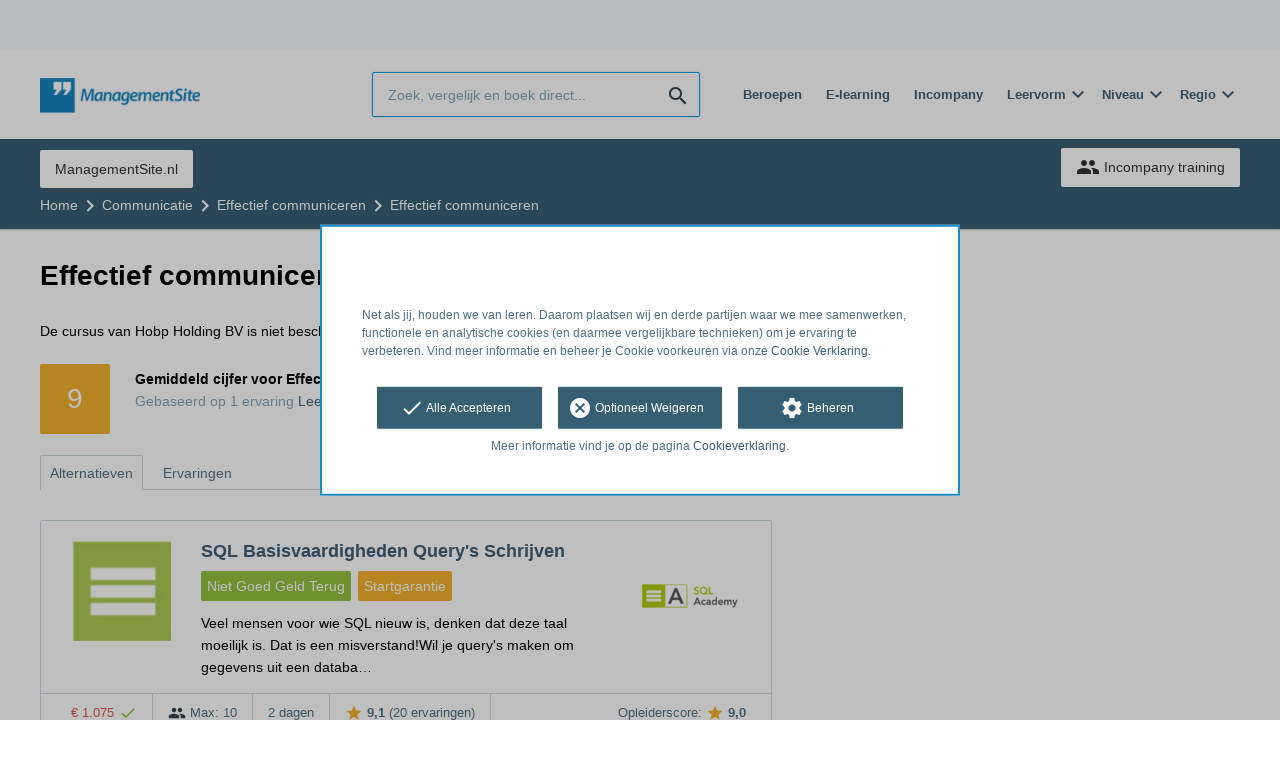

--- FILE ---
content_type: text/html; charset=utf-8
request_url: https://opleiding.managementsite.nl/hobp/effectief-communiceren
body_size: 10049
content:
<!DOCTYPE html><html class="springest go-managementsite" lang="nl"><head><title>Cursus: Effectief communiceren - Springest</title><meta charset="utf-8" /><meta content="width=device-width, initial-scale=1" name="viewport" /><meta content="index, follow" name="robots" /><meta content="Je bekijkt nu het cursuspakket &#39;Effectief communiceren&#39; van Hobp. Met dit cursuspakket krijg jij 1 jaar lang toegang tot meer dan 20 interessante cursussen die gaan over Effecti..." name="description" /><meta content="training, onderwijs, cursus, Hobp Holding BV" name="keywords" /><link href="//static-0.springest.com" rel="dns-prefetch" /><link href="//static-1.springest.com" rel="dns-prefetch" /><link href="//static-2.springest.com" rel="dns-prefetch" /><link href="//static-3.springest.com" rel="dns-prefetch" /><link href="//static-4.springest.com" rel="dns-prefetch" /><link href="//ajax.googleapis.com" rel="dns-prefetch" /><link href="//media.licdn.com" rel="dns-prefetch" /><link href="//cdn.mxpnl.com" rel="dns-prefetch" /><link href="//api.mixpanel.com" rel="dns-prefetch" /><meta name="csrf-param" content="authenticity_token" />
<meta name="csrf-token" content="9_keMip8kaQG1BUOMPdJfQqixLFMgE_gT-7HaA3Gx41I7gt5WHvOZBVusVeUO-4PNKgxRsRfpQ2wmDix7XHFpg" /><link href="/favicon.ico" rel="shortcut icon" type="image/x-icon" /><link href="/opensearch.xml" rel="search" title="Springest" type="application/opensearchdescription+xml" /><link rel="stylesheet" media="screen,projection" href="https://static-0.springest.com/assets/redesign/utilities/fonts-4da3ff91039499936c952f6a1a60292901452fca34f50354972ce8213332b46f.css.gz" /><link rel="stylesheet" media="screen,projection" href="https://static-2.springest.com/assets/application-be0284b1fd518d949be99f20b6d40f1e9bed72e326b0234aef8d57daf68195da.css.gz" /><link rel="stylesheet" media="screen,projection" href="https://static-2.springest.com/assets/redesign/themes/managementsite-b737b780623cacee3efc805bba68d0f1e35818969b6ce59abed9218c3209108e.css.gz" /><!--[if lte IE 9]><link rel="stylesheet" media="screen,projection" href="https://static-2.springest.com/assets/redesign/base/ie9-icons-23fa390d12cac1c14a6de4801ada125ac179af3896d9c3ee02d95b20b69e4283.css.gz" /><![endif]--><script>var Springest = Springest || {};
Springest.abp = {"distinct_id":null,"time":"2026-01-15T18:45:42.327Z","institute_id":29516,"institute_name":"Hobp Holding BV","training_id":817931,"training_name":"Effectief communiceren","soft_404":true,"product_not_available_related_results_count":10,"subject_id":5944,"subject_name":"Effectief communiceren","category_name":"Communicatie","ab_050_mobile_subject_cta":"button_variation"};
// Set Mixpanel property referrer_template to the initial opening page
// to know from which template AJAX requests originate.
Springest.abp.referrer_template = "trainings#show"</script><script>
//<![CDATA[

        window.mixpanel = {
          track: function() {},
          track_links: function() {}
        }
      
//]]>
</script></head><body><div class="modal cookie-settings-modal is-hidden"><div class="modal__mask active"></div><div class="modal__card"><div class="modal__header"><a class="modal__close" href="#">X</a></div><div class="modal__card-content"><div class="as-h4">Beheren</div><p>In dit venster kun je Cookies in- en uitschakelen. Alleen de Functionele Cookies kunnen niet worden uitgeschakeld. Jouw Cookie voorkeuren worden 9 maanden bewaard, waarna ze weer op standaard worden gezet. Voorkeuren kunnen gewijzigd worden via de Cookie statement pagina in de linkerbenedenhoek van de website.</p><div class="container container--page"><div class="content--large"><strong>Functionele Cookies</strong><br /><div class="cookie-explanation"><div class="shortened">Deze Cookies zijn noodzakelijk voor het correct functioneren van onze website. Persoonlijke gegevens worden niet opgeslagen.</div><a class="read-more" href="#">Lees meer</a></div></div><div class="content"><label class="switch-toggle"><input type="checkbox" name="functional" id="functional" value="1" disabled="disabled" class="disabled" checked="checked" /><span class="slider round"></span></label></div></div><div class="container container--page"><div class="content--large"><strong>Analytische Cookies</strong><br /><div class="cookie-explanation"><div class="shortened">Deze cookies worden gebruikt om uw gedrag op onze website te volgen. We gebruiken ze om de beste gebruikerservaring te bieden. Bijvoorbeeld: we raden nieuwe trainingen aan op basis van uw recente kijkgedrag.</div><a class="read-more" href="#">Lees meer</a></div></div><div class="content"><label class="switch-toggle"><input type="checkbox" name="analytics" id="analytics" value="1" /><span class="slider round"></span></label></div></div><div class="container container--page"><div class="content--large"><strong>Google Analytics Cookies</strong><br /><div class="cookie-explanation"><div class="shortened">Deze Cookies volgen het gedrag op Springest Deze Cookies slaan (mogelijk) uw IP-adres op.</div><a class="read-more" href="#">Lees meer</a></div></div><div class="content"><label class="switch-toggle"><input type="checkbox" name="google" id="google" value="1" /><span class="slider round"></span></label></div></div><div class="container container--page"><div class="content--large"><strong>Marketing Cookies</strong><br /><div class="cookie-explanation"><div class="shortened">Deze Cookies volgen het gedrag op Springest en mogelijk andere websites zodat wij (en derde partijen) advertenties kunnen afstemmen op jouw interesses. Deze cookies slaan (mogelijk) uw IP-adres op.</div><a class="read-more" href="#">Lees meer</a></div></div><div class="content"><label class="switch-toggle"><input type="checkbox" name="marketing" id="marketing" value="1" /><span class="slider round"></span></label></div></div><div class="container container--page"><div class="content--large"></div><div class="content"><a class="button--default button--medium save-cookie-settings button--cta"><i class="ma-save material-icons ">save</i> <span>Voorkeuren opslaan</span></a></div></div></div></div></div><div class="cookie-notice__hidden modal__mask"></div><div class="cookie-notice cookie-notice-extended is-hidden" data-version="2"><div class="container container--page"><div class="container"><p class="upper_text"><p><br><br>Net als jij, houden we van leren. Daarom plaatsen wij en derde partijen waar we mee samenwerken, functionele en analytische cookies (en daarmee vergelijkbare technieken) om je ervaring te verbeteren. Vind meer informatie en beheer je Cookie voorkeuren via onze <a href="/go-cookie-verklaring" target="_blank">Cookie Verklaring</a>.</p></p><div class="cookie-notice-extended__actions"><div class="action-box"><a class="button--default button--medium cookie-action accept-all button--cta"><i class="ma-check material-icons ">check</i> <span>Alle Accepteren</span></a></div><div class="action-box"><a class="button--default button--medium cookie-action reject-optional button--cta"><i class="ma-cancel material-icons ">cancel</i> <span>Optioneel Weigeren</span></a></div><div class="action-box"><a class="button--default button--medium manage-cookies button--cta"><i class="ma-settings material-icons ">settings</i> <span>Beheren</span></a></div></div><p class="lower_text">Meer informatie vind je op de pagina <a href="/cookie-verklaring" target="_blank">Cookieverklaring</a>.</p></div></div></div><header id="header"><div class="container container--logo"><div class="brand-logo"><a class="brand-logo__image--custom" title="Managementsite" href="/"><img alt="Managementsite" src="https://static-1.springest.com/uploads/domain/logo/56/header_managementsite-16a7683ce0f3b40c3cde5b89e5f71c30.png" /></a></div><nav id="nav--portal"><div class="nav-mobile"><a id="mobile-toggle" class="nav-mobile__item" href="#mobile-nav"></a></div><div class="nav-wrapper"><ul class="nav-portal" data-nav-title="" role="navigation"></ul></div></nav></div><div class="container container--search-bar"><form class="search" action="/zoeken" accept-charset="UTF-8" method="get"><input id="searchbar_filter" name="filter" type="hidden" value="" /><div class="search__field"><input type="search" name="term" id="term" class="search__input" placeholder="Zoek, vergelijk en boek direct..." /><input type="submit" name="commit" value="search" class="search__icon-button material-icons" /></div></form><nav id="nav--meta"><ul class="meta-nav nav-meta is-clean-list" data-nav-title="Volg je ambities, blijf leren"><li title="Beroepen" class="nav-meta__item list-item"><a title="Beroepen" class="nav-meta__link nav-link" href="/beroepen"><span>Beroepen</span></a></li><li title="Vergelijk alle E-learning trainingen, cursussen &amp; opleidingen - Springest" class="nav-meta__item list-item"><a title="Vergelijk alle E-learning trainingen, cursussen &amp; opleidingen - Springest" class="nav-meta__link nav-link" href="/e-learning"><span>E-learning</span></a></li><li title="Incompany training" class="nav-meta__item list-item"><a title="Incompany training" class="nav-meta__link nav-link" href="/in-company"><span>Incompany</span></a></li><li class="has-dropdown nav-meta__item list-item"><span class="nav-meta__link nav-link"><span>Leervorm</span></span><div class="nav-meta__dropdown landingpage-dropdown"><ul><li><a title="Bekijk alle producten in Online leren (overzicht)" class="nav-meta__link nav-link" href="/online">Online leren (overzicht)</a></li><li><a title="Bekijk alle producten in Keuzehulp overzicht" class="nav-meta__link nav-link" href="/keuzehulp">Keuzehulp overzicht</a></li><li><a title="Bekijk alle producten in Thuisstudie" class="nav-meta__link nav-link" href="/thuisstudie">Thuisstudie</a></li><li><a title="Bekijk alle producten in Gratis" class="nav-meta__link nav-link" href="/gratis">Gratis</a></li><li><a title="Bekijk alle producten in Trainers &amp; Coaches" class="nav-meta__link nav-link" href="/trainers">Trainers &amp; Coaches</a></li><li><a title="Bekijk alle producten in Inschrijven" class="nav-meta__link nav-link" href="/inschrijven">Inschrijven</a></li><li><a title="Bekijk alle producten in Klassikaal online" class="nav-meta__link nav-link" href="/klassikaal-online">Klassikaal online</a></li><li><a title="Bekijk alle producten in Boeken" class="nav-meta__link nav-link" href="/boeken">Boeken</a></li><li><a title="Bekijk alle producten in Video&#39;s" class="nav-meta__link nav-link" href="/learning-bites">Video&#39;s</a></li></ul></div></li><li class="has-dropdown nav-meta__item list-item"><span class="nav-meta__link nav-link"><span>Niveau</span></span><div class="nav-meta__dropdown landingpage-dropdown"><ul><li><a title="Bekijk alle producten in MBO" class="nav-meta__link nav-link" href="/mbo">MBO</a></li><li><a title="Bekijk alle producten in HBO" class="nav-meta__link nav-link" href="/hbo">HBO</a></li><li><a title="Bekijk alle producten in Master &amp; MBA" class="nav-meta__link nav-link" href="/master-mba">Master &amp; MBA</a></li><li><a title="Bekijk alle producten in NLQF Niveaus" class="nav-meta__link nav-link" href="/opleidingsniveau">NLQF Niveaus</a></li></ul></div></li><li class="has-dropdown nav-meta__item list-item"><span class="nav-meta__link nav-link"><span>Regio</span></span><div class="nav-meta__dropdown landingpage-dropdown"><ul><li><a title="Bekijk alle producten in Den Haag" class="nav-meta__link nav-link" href="/den-haag">Den Haag</a></li><li><a title="Bekijk alle producten in Rotterdam" class="nav-meta__link nav-link" href="/rotterdam">Rotterdam</a></li><li><a title="Bekijk alle producten in Utrecht" class="nav-meta__link nav-link" href="/utrecht">Utrecht</a></li><li><a title="Bekijk alle producten in Amsterdam" class="nav-meta__link nav-link" href="/amsterdam">Amsterdam</a></li><li><a title="Bekijk alle producten in Incompany Training" class="nav-meta__link nav-link" href="/incompany-training">Incompany Training</a></li></ul></div></li></ul></nav></div></header><nav id="breadcrumb"><div class="container"><div class="breadcrumb-wrapper section"><ul class="nav-courseboard meta-nav courseboard-link"><li class="nav-courseboard__item"><a target="_blank" title="ManagementSite.nl" class="nav-courseboard__link button--inverted" href="https://www.managementsite.nl">ManagementSite.nl</a></li></ul><script type="application/ld+json">{"@context":"https://schema.org","@graph":{"@type":"BreadcrumbList","@id":"#BreadcrumbList","itemListOrder":"Ascending","itemListElement":[{"@type":"ListItem","position":1,"Item":{"@id":"/","name":"Home"}},{"@type":"ListItem","position":2,"Item":{"@id":"/communicatie","name":"Communicatie"}},{"@type":"ListItem","position":3,"Item":{"@id":"/communicatie/effectief-communiceren","name":"Effectief communiceren"}},{"@type":"ListItem","position":4,"Item":{"@id":"/hobp/effectief-communiceren","name":"Effectief communiceren"}}]}}</script> <ul class="breadcrumb has-4 nav-list is-clean-list"><li class="breadcrumb__item lvl-4 list-item " data-title=""><a title="Home" class="breadcrumb__link nav-link " itemprop="url" href="/"><span itemprop="title">Home</span></a></li><li class="breadcrumb__item lvl-3 list-item " data-title=""><a title="Communicatie" class="breadcrumb__link nav-link " itemprop="url" href="/communicatie"><span itemprop="title">Communicatie</span></a></li><li class="breadcrumb__item lvl-2 list-item " data-title="Categorie:"><a title="Effectief communiceren" class="breadcrumb__link nav-link " itemprop="url" href="/communicatie/effectief-communiceren"><span itemprop="title">Effectief communiceren</span></a></li><li class="breadcrumb__item lvl-1 list-item breadcrumb__item--current current" data-title=""><a title="Effectief communiceren" class="breadcrumb__link nav-link " itemprop="url" href="/hobp/effectief-communiceren"><span itemprop="title">Effectief communiceren</span></a></li></ul></div><div class="breadcrumb-cta"><a class="button--inverted" href="/in-company"><i class="ma-group material-icons ">group</i> Incompany training</a></div></div></nav><main id="page" role="main"><div class="container container--deleted-product"><section class="content content--full" id="training-817931"><h1 class="content__title product__title">Effectief communiceren</h1><section class="panel"><div class="product__tabs deleted-product-tabs"><p class="message">De cursus van Hobp Holding BV is niet beschikbaar meer op Springest. Bekijk hieronder enkele alternatieven:</p><div class="review-score product-average-rating"><div class="review-score__square--large">9</div><div class="review-score__details"><strong>Gemiddeld cijfer voor Effectief communiceren </strong><div class="is-meta-text">Gebaseerd op <span class="count">1</span> ervaring <a view="hobp effectief-communiceren reviews" class=" track" data-tracking-events="[]" href="/hobp/effectief-communiceren#ervaringen">Lees alle ervaringen<i class="ma-chevron_right material-icons icon--small">chevron_right</i></a> </div></div></div><div class="review-items review-items--summary"></div><div class="tabs product-tabs"><div class="tabs__wrapper"><ul class="tabs__list" role="tablist"><li class="tabs__item"><a class="is-active tabs__link" aria-selected="true" data-tab="Alternatives" href="#alternatieven">Alternatieven</a></li><li class="tabs__item"><a class="tabs__link" data-tab="Reviews" href="#ervaringen">Ervaringen</a></li></ul></div></div><!--# Tab: Alternatives--><div class="tabs__content tabs__content--alternatives is-active" id="alternatieven"><div class="result-list hide-startingdate-meta"><div class="result-item product-item" id="training-521673"><div class="checkbox-wrapper"><input type="checkbox" name="training-521673" id="training-521673" value="521673" class="is-hidden compare-list__checkbox compare-checkbox" /><i class="ma-check_box_outline_blank material-icons checkbox-icon" data-checked="check_box" data-unchecked="check_box_outline_blank">check_box_outline_blank</i></div><div class="product-item__thumb"><a class=" track" data-tracking-events="[]" href="/sql-academy/cursus-query-s-maken-met-sql#fotos"><img class="product-image__item" src="https://static-1.springest.com/uploads/product_image/image/133419/thumbnail-Schermafbeelding_2018-12-18_om_12.03.19.png" /></a></div><div class="product-item__content"><h2 class="as-h3 product-item__title"><a title="Klassikaal: SQL Basisvaardigheden Query&#39;s Schrijven" href="/sql-academy/cursus-query-s-maken-met-sql">SQL Basisvaardigheden Query&#39;s Schrijven</a></h2><div class="product-item__details"><div class="product-item__provider"><img class="thumb" width="100" height="50" alt="Logo van SQL Academy" title="Logo van SQL Academy" src="https://static-4.springest.com/uploads/institute/logo/22143/thumb_sql-academy-3ec6d0e4665cb9dc975ece8e648cc716.png" /></div><div class="product-item__meta-info money-back-guarantee">Niet Goed Geld Terug</div><div class="product-item__meta-info guaranteed-start">Startgarantie</div><div class="product-item__meta-info starting-dateplaces-container">|META_INFO|</div><div class="product-item__description"><div class="product-item__thumb--mobile"><a class=" track" data-tracking-events="[]" href="/sql-academy/cursus-query-s-maken-met-sql#fotos"><img class="product-image__item" src="https://static-1.springest.com/uploads/product_image/image/133419/thumbnail-Schermafbeelding_2018-12-18_om_12.03.19.png" /></a></div><p>Veel mensen voor wie SQL nieuw is, denken dat deze taal moeilijk is. Dat is een misverstand!Wil je query&#39;s maken om gegevens uit een databa…</p></div></div></div><div class="product-item__footer"><div class="product-item__usp-data"><span class="price">€ 1.075<span class="tooltip-parent tooltip-icon  align-left"><i class="ma-check material-icons ">check</i><span class="tooltip align-left"><span class="tooltip__content"><ul class="price-tooltip"><li><strong>BTW:</strong> Excl. BTW</li><li><strong>Volledigheid prijs:</strong> Prijs is exclusief btw, verder geen extra kosten. </li></ul></span></span></span></span><span class="max-participants"><span class="tooltip-parent tooltip-icon max_participants align-left"><i class="ma-group material-icons ">group</i><span class="tooltip align-left"><span class="tooltip__content">Maximaal 10 personen kunnen deelnemen aan deze cursus.</span></span></span> Max: 10</span><span class="duration">2 dagen</span><span class="product-rating"><a class="rating-score" title="SQL Basisvaardigheden Query&#39;s Schrijven heeft een gemiddelde beoordeling van 9,1" href="/sql-academy/cursus-query-s-maken-met-sql#ervaringen"><i class="ma-star material-icons review-score__icon">star</i><span class="rating-average"> 9,1</span> <span class="review-count">(20 ervaringen)</span></a></span></div><span class="institute-rating rating-score"><span class="tooltip-parent  provider-rating align-right">Opleiderscore: <i class="ma-star material-icons ">star</i> <strong>9,0 </strong><span class="tooltip align-right"><span class="tooltip__content">SQL Academy heeft een gemiddelde beoordeling van <strong>9,0</strong> (uit <strong>44</strong> ervaringen)</span></span></span><div class="product-item__provider--mobile"><img class="thumb" width="100" height="50" alt="Logo van SQL Academy" title="Logo van SQL Academy" src="https://static-4.springest.com/uploads/institute/logo/22143/thumb_sql-academy-3ec6d0e4665cb9dc975ece8e648cc716.png" /></div></span><div class="product-item__brochure-button"><div class="ab_050--variation_a"><a class="button-link button--cta button--fluid button--normal button--centered" href="/sql-academy/cursus-query-s-maken-met-sql/informatie-aanvragen"><i class="ma-mail_outline material-icons ">mail_outline</i></a></div><div class="ab_050--variation_b"><a class="button-link button--cta button--fluid button--normal button--centered" href="/sql-academy/cursus-query-s-maken-met-sql/informatie-aanvragen"><i class="ma-mail_outline material-icons ">mail_outline</i> Info aanvragen</a></div></div></div></div><div class="result-item product-item" id="training-658957"><div class="checkbox-wrapper"><input type="checkbox" name="training-658957" id="training-658957" value="658957" class="is-hidden compare-list__checkbox compare-checkbox" /><i class="ma-check_box_outline_blank material-icons checkbox-icon" data-checked="check_box" data-unchecked="check_box_outline_blank">check_box_outline_blank</i></div><div class="product-item__content"><h2 class="as-h3 product-item__title"><a title="Klassikaal: Pakkend en to the point schrijven" href="/schouten-nelissen/pakkend-en-to-the-point-leren-schrijven">Pakkend en to the point schrijven</a></h2><div class="product-item__details"><div class="product-item__provider"><img class="thumb" width="100" height="50" alt="Logo van Schouten &amp; Nelissen B.V." title="Logo van Schouten &amp; Nelissen B.V." src="https://static-1.springest.com/uploads/institute/logo/6/thumb_schouten-nelissen-29647bfa9e541557b5dae1f7ed0dfacb.png" /></div><div class="product-item__meta-info guaranteed-start">Startgarantie</div><div class="product-item__meta-info starting-dateplaces-container">|META_INFO|</div><div class="product-item__description"><p>Resultaat Je weet hoe je het schrijven van mails, memo’s en verslagen slim aanpakt Je schrijft vlotter; zowel in minder tijd als in een aan…</p></div></div></div><div class="product-item__footer"><div class="product-item__usp-data"><span class="price">€ 1.689,95<span class="tooltip-parent tooltip-icon  align-left"><i class="ma-check material-icons ">check</i><span class="tooltip align-left"><span class="tooltip__content"><ul class="price-tooltip"><li><strong>BTW:</strong> Excl. BTW</li><li><strong>Volledigheid prijs:</strong> Prijs is exclusief btw, verder geen extra kosten. </li></ul></span></span></span></span><span class="max-participants"><span class="tooltip-parent tooltip-icon max_participants align-left"><i class="ma-group material-icons ">group</i><span class="tooltip align-left"><span class="tooltip__content">Maximaal 12 personen kunnen deelnemen aan deze training.</span></span></span> Max: 12</span><span class="duration">2 dagen</span><span class="product-rating"><a class="rating-score" title="Pakkend en to the point schrijven heeft een gemiddelde beoordeling van 9,2" href="/schouten-nelissen/pakkend-en-to-the-point-leren-schrijven#ervaringen"><i class="ma-star material-icons review-score__icon">star</i><span class="rating-average"> 9,2</span> <span class="review-count">(5 ervaringen)</span></a></span></div><span class="institute-rating rating-score"><span class="tooltip-parent  provider-rating align-right">Opleiderscore: <i class="ma-star material-icons ">star</i> <strong>8,5 </strong><span class="tooltip align-right"><span class="tooltip__content">Schouten &amp; Nelissen B.V. heeft een gemiddelde beoordeling van <strong>8,5</strong> (uit <strong>1.096</strong> ervaringen)</span></span></span><div class="product-item__provider--mobile"><img class="thumb" width="100" height="50" alt="Logo van Schouten &amp; Nelissen B.V." title="Logo van Schouten &amp; Nelissen B.V." src="https://static-1.springest.com/uploads/institute/logo/6/thumb_schouten-nelissen-29647bfa9e541557b5dae1f7ed0dfacb.png" /></div></span><div class="product-item__brochure-button"><div class="ab_050--variation_a"><a class="button-link button--cta button--fluid button--normal button--centered" href="/schouten-nelissen/pakkend-en-to-the-point-leren-schrijven/informatie-aanvragen"><i class="ma-mail_outline material-icons ">mail_outline</i></a></div><div class="ab_050--variation_b"><a class="button-link button--cta button--fluid button--normal button--centered" href="/schouten-nelissen/pakkend-en-to-the-point-leren-schrijven/informatie-aanvragen"><i class="ma-mail_outline material-icons ">mail_outline</i> Info aanvragen</a></div></div></div></div><div class="result-item product-item" id="training-449351"><div class="checkbox-wrapper"><input type="checkbox" name="training-449351" id="training-449351" value="449351" class="is-hidden compare-list__checkbox compare-checkbox" /><i class="ma-check_box_outline_blank material-icons checkbox-icon" data-checked="check_box" data-unchecked="check_box_outline_blank">check_box_outline_blank</i></div><div class="product-item__content"><h2 class="as-h3 product-item__title"><a title="Klassikaal: Training Effectief communiceren" href="/pure-talent/effectief-communiceren-2">Training Effectief communiceren</a></h2><div class="product-item__details"><div class="product-item__provider"><img class="thumb" width="100" height="50" alt="Logo van Pure Talent" title="Logo van Pure Talent" src="https://static-3.springest.com/uploads/institute/logo/14883/thumb_pure-talent-a9b7f7294934ee117163e582cd8743d9.png" /></div><div class="product-item__meta-info starting-dateplaces-container">|META_INFO|</div><div class="product-item__description"><p>Mensen kunnen veel praten en toch weinig zeggen of elkaar verkeerd begrijpen. Een goed gesprek voer je niet alleen. Benieuwd hoe je door he…</p></div></div></div><div class="product-item__footer"><div class="product-item__usp-data"><span class="price">€ 1.572,55<span class="tooltip-parent tooltip-icon  align-left"><i class="ma-check material-icons ">check</i><span class="tooltip align-left"><span class="tooltip__content"><ul class="price-tooltip"><li><strong>BTW:</strong> Vrij van BTW</li><li><strong>Volledigheid prijs:</strong> Prijs is exclusief btw, verder geen extra kosten. </li><li><strong>Extra informatie:</strong> <em>excl. BTW 
excl. Dagarrangementskosten: € 40,00 per dag (excl. BTW)
excl. evt. Materiaalkosten gedragsanalyse: eenmalig gedragsanalyse rapport á € 170,00</em></li></ul></span></span></span></span><span class="max-participants"><span class="tooltip-parent tooltip-icon max_participants align-left"><i class="ma-group material-icons ">group</i><span class="tooltip align-left"><span class="tooltip__content">Maximaal 8 personen kunnen deelnemen aan deze training.</span></span></span> Max: 8</span><span class="product-rating"><a class="rating-score" title="Training Effectief communiceren heeft een gemiddelde beoordeling van 9,9" href="/pure-talent/effectief-communiceren-2#ervaringen"><i class="ma-star material-icons review-score__icon">star</i><span class="rating-average"> 9,9</span> <span class="review-count">(61 ervaringen)</span></a></span></div><span class="institute-rating rating-score"><span class="tooltip-parent  provider-rating align-right">Opleiderscore: <i class="ma-star material-icons ">star</i> <strong>9,8 </strong><span class="tooltip align-right"><span class="tooltip__content">Pure Talent heeft een gemiddelde beoordeling van <strong>9,8</strong> (uit <strong>389</strong> ervaringen)</span></span></span><div class="product-item__provider--mobile"><img class="thumb" width="100" height="50" alt="Logo van Pure Talent" title="Logo van Pure Talent" src="https://static-3.springest.com/uploads/institute/logo/14883/thumb_pure-talent-a9b7f7294934ee117163e582cd8743d9.png" /></div></span><div class="product-item__brochure-button"><div class="ab_050--variation_a"><a class="button-link button--cta button--fluid button--normal button--centered" href="/pure-talent/effectief-communiceren-2/informatie-aanvragen"><i class="ma-mail_outline material-icons ">mail_outline</i></a></div><div class="ab_050--variation_b"><a class="button-link button--cta button--fluid button--normal button--centered" href="/pure-talent/effectief-communiceren-2/informatie-aanvragen"><i class="ma-mail_outline material-icons ">mail_outline</i> Info aanvragen</a></div></div></div></div><div class="result-item product-item" id="training-817745"><div class="checkbox-wrapper"><input type="checkbox" name="training-817745" id="training-817745" value="817745" class="is-hidden compare-list__checkbox compare-checkbox" /><i class="ma-check_box_outline_blank material-icons checkbox-icon" data-checked="check_box" data-unchecked="check_box_outline_blank">check_box_outline_blank</i></div><div class="product-item__thumb"><a class=" track" data-tracking-events="[]" href="/hobp/beter-communiceren#fotos"><img class="product-image__item" src="https://static-4.springest.com/uploads/product_image/image/2171306/thumbnail-935c83cf-0789-4a98-afa1-9c4fdb61a62e.jpg" /></a></div><div class="product-item__content"><h2 class="as-h3 product-item__title"><a title="E-learning: Effectief communiceren op de werkvloer + 1 jaar onbeperkt leren cadeau" href="/hobp/beter-communiceren">Effectief communiceren op de werkvloer + 1 jaar onbeperkt leren cadeau</a></h2><div class="product-item__details"><div class="product-item__provider"><img class="thumb" width="100" height="50" alt="Logo van Hobp Holding BV" title="Logo van Hobp Holding BV" src="https://static-4.springest.com/uploads/institute/logo/29516/thumb_hobp-4aee2dcfe16b6450ce794b58323c39ac.png" /></div><div class="product-item__meta-info starting-dateplaces-container">|META_INFO|</div><div class="product-item__description"><div class="product-item__thumb--mobile"><a class=" track" data-tracking-events="[]" href="/hobp/beter-communiceren#fotos"><img class="product-image__item" src="https://static-4.springest.com/uploads/product_image/image/2171306/thumbnail-935c83cf-0789-4a98-afa1-9c4fdb61a62e.jpg" /></a></div><p>De online cursus Effectief communiceren op de werkvloer geeft je meer inzicht in het communicatieproces, onder andere op de werkvloer. Daar…</p></div></div></div><div class="product-item__footer"><div class="product-item__usp-data"><span class="method">E-Learning</span><span class="price">€ 225<span class="tooltip-parent tooltip-icon  align-left"><i class="ma-check material-icons ">check</i><span class="tooltip align-left"><span class="tooltip__content"><ul class="price-tooltip"><li><strong>BTW:</strong> Excl. BTW</li><li><strong>Volledigheid prijs:</strong> Prijs is exclusief btw, verder geen extra kosten. </li><li><strong>Extra informatie:</strong> <em>Met jouw inschrijving krijg je direct 6 maanden toegang tot Hobp. Het platform van Hobp is dan op elk moment beschikbaar voor jou. Dit betekent dat je kunt inloggen, leren, lezen en luisteren wanneer het jou uitkomt! Je inschrijving wordt niet automatisch verlengd. </em></li></ul></span></span></span></span></div><span class="institute-rating rating-score"><span class="tooltip-parent  provider-rating align-right">Opleiderscore: <i class="ma-star material-icons ">star</i> <strong>9,6 </strong><span class="tooltip align-right"><span class="tooltip__content">Hobp Holding BV heeft een gemiddelde beoordeling van <strong>9,6</strong> (uit <strong>100</strong> ervaringen)</span></span></span><div class="product-item__provider--mobile"><img class="thumb" width="100" height="50" alt="Logo van Hobp Holding BV" title="Logo van Hobp Holding BV" src="https://static-4.springest.com/uploads/institute/logo/29516/thumb_hobp-4aee2dcfe16b6450ce794b58323c39ac.png" /></div></span><div class="product-item__brochure-button"><div class="ab_050--variation_a"><a class="button-link button--cta button--fluid button--normal button--centered" href="/hobp/beter-communiceren/informatie-aanvragen"><i class="ma-mail_outline material-icons ">mail_outline</i></a></div><div class="ab_050--variation_b"><a class="button-link button--cta button--fluid button--normal button--centered" href="/hobp/beter-communiceren/informatie-aanvragen"><i class="ma-mail_outline material-icons ">mail_outline</i> Info aanvragen</a></div></div></div></div><div class="result-item product-item" id="training-1141589"><div class="checkbox-wrapper"><input type="checkbox" name="training-1141589" id="training-1141589" value="1141589" class="is-hidden compare-list__checkbox compare-checkbox" /><i class="ma-check_box_outline_blank material-icons checkbox-icon" data-checked="check_box" data-unchecked="check_box_outline_blank">check_box_outline_blank</i></div><div class="product-item__thumb"><a class=" track" data-tracking-events="[]" href="/imk/cursus-effectief-communiceren-op-de-werkvloer-2#fotos"><img class="product-image__item" src="https://static-2.springest.com/uploads/product_image/image/2397754/thumbnail-Effectief-communiceren-op-de-werkvloer-IMK-Opleiding.jpg" /></a></div><div class="product-item__content"><h2 class="as-h3 product-item__title"><a title="Klassikaal: Cursus Effectief communiceren op de werkvloer" href="/imk/cursus-effectief-communiceren-op-de-werkvloer-2">Cursus Effectief communiceren op de werkvloer</a></h2><div class="product-item__details"><div class="product-item__provider"><img class="thumb" width="100" height="50" alt="Logo van IMK Opleidingen BV" title="Logo van IMK Opleidingen BV" src="https://static-1.springest.com/uploads/institute/logo/427/thumb_imk-7357394d79b7971865b205b286ec318a.png" /></div><div class="product-item__meta-info starting-dateplaces-container">|META_INFO|</div><div class="product-item__description"><div class="product-item__thumb--mobile"><a class=" track" data-tracking-events="[]" href="/imk/cursus-effectief-communiceren-op-de-werkvloer-2#fotos"><img class="product-image__item" src="https://static-2.springest.com/uploads/product_image/image/2397754/thumbnail-Effectief-communiceren-op-de-werkvloer-IMK-Opleiding.jpg" /></a></div><p>Uitstekende vakkennis, maar je communciatie kan beter? Leer plezieriger en effectiever samenwerken. Effectieve communicatie binnen een orga…</p></div></div></div><div class="product-item__footer"><div class="product-item__usp-data"><span class="price">€ 1.215<span class="tooltip-parent tooltip-icon  align-left"><i class="ma-check material-icons ">check</i><span class="tooltip align-left"><span class="tooltip__content"><ul class="price-tooltip"><li><strong>BTW:</strong> Excl. BTW</li><li><strong>Volledigheid prijs:</strong> Prijs is exclusief btw, verder geen extra kosten. </li><li><strong>Extra informatie:</strong> <em>Inclusief lesmateriaal en accommodatiekosten, exclusief btw</em></li></ul></span></span></span></span><span class="max-participants"><span class="tooltip-parent tooltip-icon max_participants align-left"><i class="ma-group material-icons ">group</i><span class="tooltip align-left"><span class="tooltip__content">Maximaal 15 personen kunnen deelnemen aan deze training.</span></span></span> Max: 15</span><span class="duration">24 uren</span></div><span class="institute-rating rating-score"><span class="tooltip-parent  provider-rating align-right">Opleiderscore: <i class="ma-star material-icons ">star</i> <strong>8,2 </strong><span class="tooltip align-right"><span class="tooltip__content">IMK Opleidingen BV heeft een gemiddelde beoordeling van <strong>8,2</strong> (uit <strong>3.032</strong> ervaringen)</span></span></span><div class="product-item__provider--mobile"><img class="thumb" width="100" height="50" alt="Logo van IMK Opleidingen BV" title="Logo van IMK Opleidingen BV" src="https://static-1.springest.com/uploads/institute/logo/427/thumb_imk-7357394d79b7971865b205b286ec318a.png" /></div></span><div class="product-item__brochure-button"><div class="ab_050--variation_a"><a class="button-link button--cta button--fluid button--normal button--centered" href="/imk/cursus-effectief-communiceren-op-de-werkvloer-2/informatie-aanvragen"><i class="ma-mail_outline material-icons ">mail_outline</i></a></div><div class="ab_050--variation_b"><a class="button-link button--cta button--fluid button--normal button--centered" href="/imk/cursus-effectief-communiceren-op-de-werkvloer-2/informatie-aanvragen"><i class="ma-mail_outline material-icons ">mail_outline</i> Info aanvragen</a></div></div></div></div><div class="result-item product-item" id="training-818040"><div class="checkbox-wrapper"><input type="checkbox" name="training-818040" id="training-818040" value="818040" class="is-hidden compare-list__checkbox compare-checkbox" /><i class="ma-check_box_outline_blank material-icons checkbox-icon" data-checked="check_box" data-unchecked="check_box_outline_blank">check_box_outline_blank</i></div><div class="product-item__thumb"><a class=" track" data-tracking-events="[]" href="/hobp/assertiviteit-2#fotos"><img class="product-image__item" src="https://static-4.springest.com/uploads/product_image/image/2171310/thumbnail-be6d0e39-c14d-46c2-96f2-06e447a64bd5.jpg" /></a></div><div class="product-item__content"><h2 class="as-h3 product-item__title"><a title="E-learning: Voor jezelf opkomen en assertief communiceren + 1 jaar onbeperkt leren cadeau" href="/hobp/assertiviteit-2">Voor jezelf opkomen en assertief communiceren + 1 jaar onbeperkt leren cadeau</a></h2><div class="product-item__details"><div class="product-item__provider"><img class="thumb" width="100" height="50" alt="Logo van Hobp Holding BV" title="Logo van Hobp Holding BV" src="https://static-4.springest.com/uploads/institute/logo/29516/thumb_hobp-4aee2dcfe16b6450ce794b58323c39ac.png" /></div><div class="product-item__meta-info starting-dateplaces-container">|META_INFO|</div><div class="product-item__description"><div class="product-item__thumb--mobile"><a class=" track" data-tracking-events="[]" href="/hobp/assertiviteit-2#fotos"><img class="product-image__item" src="https://static-4.springest.com/uploads/product_image/image/2171310/thumbnail-be6d0e39-c14d-46c2-96f2-06e447a64bd5.jpg" /></a></div><p>Vind je het moeilijk voor jezelf op te komen? Is het lastig voor je om de confrontatie aan te gaan of uit de weg te gaan? Gaan anderen stee…</p></div></div></div><div class="product-item__footer"><div class="product-item__usp-data"><span class="method">E-Learning</span><span class="price">€ 225<span class="tooltip-parent tooltip-icon  align-left"><i class="ma-check material-icons ">check</i><span class="tooltip align-left"><span class="tooltip__content"><ul class="price-tooltip"><li><strong>BTW:</strong> Excl. BTW</li><li><strong>Volledigheid prijs:</strong> Prijs is exclusief btw, verder geen extra kosten. </li><li><strong>Extra informatie:</strong> <em>Met jouw inschrijving krijg je direct 6 maanden toegang tot Hobp. Het platform van Hobp is dan op elk moment beschikbaar voor jou. Dit betekent dat je kunt inloggen, leren, lezen en luisteren wanneer het jou uitkomt! Je inschrijving wordt niet automatisch verlengd. </em></li></ul></span></span></span></span></div><span class="institute-rating rating-score"><span class="tooltip-parent  provider-rating align-right">Opleiderscore: <i class="ma-star material-icons ">star</i> <strong>9,6 </strong><span class="tooltip align-right"><span class="tooltip__content">Hobp Holding BV heeft een gemiddelde beoordeling van <strong>9,6</strong> (uit <strong>100</strong> ervaringen)</span></span></span><div class="product-item__provider--mobile"><img class="thumb" width="100" height="50" alt="Logo van Hobp Holding BV" title="Logo van Hobp Holding BV" src="https://static-4.springest.com/uploads/institute/logo/29516/thumb_hobp-4aee2dcfe16b6450ce794b58323c39ac.png" /></div></span><div class="product-item__brochure-button"><div class="ab_050--variation_a"><a class="button-link button--cta button--fluid button--normal button--centered" href="/hobp/assertiviteit-2/informatie-aanvragen"><i class="ma-mail_outline material-icons ">mail_outline</i></a></div><div class="ab_050--variation_b"><a class="button-link button--cta button--fluid button--normal button--centered" href="/hobp/assertiviteit-2/informatie-aanvragen"><i class="ma-mail_outline material-icons ">mail_outline</i> Info aanvragen</a></div></div></div></div><div class="result-item product-item" id="training-907941"><div class="checkbox-wrapper"><input type="checkbox" name="training-907941" id="training-907941" value="907941" class="is-hidden compare-list__checkbox compare-checkbox" /><i class="ma-check_box_outline_blank material-icons checkbox-icon" data-checked="check_box" data-unchecked="check_box_outline_blank">check_box_outline_blank</i></div><div class="product-item__thumb"><a class=" track" data-tracking-events="[]" href="/hobp/differentieren-in-het-vo#fotos"><img class="product-image__item" src="https://static-3.springest.com/uploads/product_image/image/2165110/thumbnail-a1982daa-c975-45f8-9b55-ac8a958c0eb5.jpg" /></a></div><div class="product-item__content"><h2 class="as-h3 product-item__title"><a title="E-learning: Differentiëren in het VO + 1 jaar onbeperkt leren cadeau" href="/hobp/differentieren-in-het-vo">Differentiëren in het VO + 1 jaar onbeperkt leren cadeau</a></h2><div class="product-item__details"><div class="product-item__provider"><img class="thumb" width="100" height="50" alt="Logo van Hobp Holding BV" title="Logo van Hobp Holding BV" src="https://static-4.springest.com/uploads/institute/logo/29516/thumb_hobp-4aee2dcfe16b6450ce794b58323c39ac.png" /></div><div class="product-item__meta-info starting-dateplaces-container">|META_INFO|</div><div class="product-item__description"><div class="product-item__thumb--mobile"><a class=" track" data-tracking-events="[]" href="/hobp/differentieren-in-het-vo#fotos"><img class="product-image__item" src="https://static-3.springest.com/uploads/product_image/image/2165110/thumbnail-a1982daa-c975-45f8-9b55-ac8a958c0eb5.jpg" /></a></div><p>Differentiëren in het VO | Een boeiende en praktische onlinecursus inclusief onbeperkt toegang tot aanvullend lesmateriaal uit onze leerbib…</p></div></div></div><div class="product-item__footer"><div class="product-item__usp-data"><span class="method">E-Learning</span><span class="price">€ 225<span class="tooltip-parent tooltip-icon  align-left"><i class="ma-check material-icons ">check</i><span class="tooltip align-left"><span class="tooltip__content"><ul class="price-tooltip"><li><strong>BTW:</strong> Excl. BTW</li><li><strong>Volledigheid prijs:</strong> Prijs is exclusief btw, verder geen extra kosten. </li><li><strong>Extra informatie:</strong> <em>Met jouw inschrijving krijg je direct 6 maanden toegang tot Hobp. Het platform van Hobp is dan op elk moment beschikbaar voor jou. Dit betekent dat je kunt inloggen, leren, lezen en luisteren wanneer het jou uitkomt! Je inschrijving wordt niet automatisch verlengd. </em></li></ul></span></span></span></span></div><span class="institute-rating rating-score"><span class="tooltip-parent  provider-rating align-right">Opleiderscore: <i class="ma-star material-icons ">star</i> <strong>9,6 </strong><span class="tooltip align-right"><span class="tooltip__content">Hobp Holding BV heeft een gemiddelde beoordeling van <strong>9,6</strong> (uit <strong>100</strong> ervaringen)</span></span></span><div class="product-item__provider--mobile"><img class="thumb" width="100" height="50" alt="Logo van Hobp Holding BV" title="Logo van Hobp Holding BV" src="https://static-4.springest.com/uploads/institute/logo/29516/thumb_hobp-4aee2dcfe16b6450ce794b58323c39ac.png" /></div></span><div class="product-item__brochure-button"><div class="ab_050--variation_a"><a class="button-link button--cta button--fluid button--normal button--centered" href="/hobp/differentieren-in-het-vo/informatie-aanvragen"><i class="ma-mail_outline material-icons ">mail_outline</i></a></div><div class="ab_050--variation_b"><a class="button-link button--cta button--fluid button--normal button--centered" href="/hobp/differentieren-in-het-vo/informatie-aanvragen"><i class="ma-mail_outline material-icons ">mail_outline</i> Info aanvragen</a></div></div></div></div><div class="result-item product-item" id="training-817702"><div class="checkbox-wrapper"><input type="checkbox" name="training-817702" id="training-817702" value="817702" class="is-hidden compare-list__checkbox compare-checkbox" /><i class="ma-check_box_outline_blank material-icons checkbox-icon" data-checked="check_box" data-unchecked="check_box_outline_blank">check_box_outline_blank</i></div><div class="product-item__thumb"><a class=" track" data-tracking-events="[]" href="/hobp/lichaamstaal#fotos"><img class="product-image__item" src="https://static-4.springest.com/uploads/product_image/image/2297048/thumbnail-e1bab953-2553-49e5-b66d-636f3a5b2311.jpg" /></a></div><div class="product-item__content"><h2 class="as-h3 product-item__title"><a title="E-learning: Non-verbale communicatie en lichaamstaal + 1 jaar onbeperkt leren cadeau" href="/hobp/lichaamstaal">Non-verbale communicatie en lichaamstaal + 1 jaar onbeperkt leren cadeau</a></h2><div class="product-item__details"><div class="product-item__provider"><img class="thumb" width="100" height="50" alt="Logo van Hobp Holding BV" title="Logo van Hobp Holding BV" src="https://static-4.springest.com/uploads/institute/logo/29516/thumb_hobp-4aee2dcfe16b6450ce794b58323c39ac.png" /></div><div class="product-item__meta-info starting-dateplaces-container">|META_INFO|</div><div class="product-item__description"><div class="product-item__thumb--mobile"><a class=" track" data-tracking-events="[]" href="/hobp/lichaamstaal#fotos"><img class="product-image__item" src="https://static-4.springest.com/uploads/product_image/image/2297048/thumbnail-e1bab953-2553-49e5-b66d-636f3a5b2311.jpg" /></a></div><p>Non-verbale communicatie, en meer in het bijzonder lichaamstaal, vertelt ontzettend veel over iemand. In de online cursus &#39;Lichaamstaal&#39; le…</p></div></div></div><div class="product-item__footer"><div class="product-item__usp-data"><span class="method">E-Learning</span><span class="price">€ 225<span class="tooltip-parent tooltip-icon  align-left"><i class="ma-check material-icons ">check</i><span class="tooltip align-left"><span class="tooltip__content"><ul class="price-tooltip"><li><strong>BTW:</strong> Excl. BTW</li><li><strong>Volledigheid prijs:</strong> Prijs is exclusief btw, verder geen extra kosten. </li><li><strong>Extra informatie:</strong> <em>Met jouw inschrijving krijg je direct 6 maanden toegang tot Hobp. Het platform van Hobp is dan op elk moment beschikbaar voor jou. Dit betekent dat je kunt inloggen, leren, lezen en luisteren wanneer het jou uitkomt! Je inschrijving wordt niet automatisch verlengd. </em></li></ul></span></span></span></span></div><span class="institute-rating rating-score"><span class="tooltip-parent  provider-rating align-right">Opleiderscore: <i class="ma-star material-icons ">star</i> <strong>9,6 </strong><span class="tooltip align-right"><span class="tooltip__content">Hobp Holding BV heeft een gemiddelde beoordeling van <strong>9,6</strong> (uit <strong>100</strong> ervaringen)</span></span></span><div class="product-item__provider--mobile"><img class="thumb" width="100" height="50" alt="Logo van Hobp Holding BV" title="Logo van Hobp Holding BV" src="https://static-4.springest.com/uploads/institute/logo/29516/thumb_hobp-4aee2dcfe16b6450ce794b58323c39ac.png" /></div></span><div class="product-item__brochure-button"><div class="ab_050--variation_a"><a class="button-link button--cta button--fluid button--normal button--centered" href="/hobp/lichaamstaal/informatie-aanvragen"><i class="ma-mail_outline material-icons ">mail_outline</i></a></div><div class="ab_050--variation_b"><a class="button-link button--cta button--fluid button--normal button--centered" href="/hobp/lichaamstaal/informatie-aanvragen"><i class="ma-mail_outline material-icons ">mail_outline</i> Info aanvragen</a></div></div></div></div><div class="result-item product-item" id="training-817683"><div class="checkbox-wrapper"><input type="checkbox" name="training-817683" id="training-817683" value="817683" class="is-hidden compare-list__checkbox compare-checkbox" /><i class="ma-check_box_outline_blank material-icons checkbox-icon" data-checked="check_box" data-unchecked="check_box_outline_blank">check_box_outline_blank</i></div><div class="product-item__thumb"><a class=" track" data-tracking-events="[]" href="/hobp/online-cursus-commerciele-vaardigheden-agressieve-klanten#fotos"><img class="product-image__item" src="https://static-3.springest.com/uploads/product_image/image/2164595/thumbnail-bf7b1f6e-716b-4265-9181-d1f2ff7281af.jpg" /></a></div><div class="product-item__content"><h2 class="as-h3 product-item__title"><a title="E-learning: Agressieve klanten + 1 jaar onbeperkt leren cadeau" href="/hobp/online-cursus-commerciele-vaardigheden-agressieve-klanten">Agressieve klanten + 1 jaar onbeperkt leren cadeau</a></h2><div class="product-item__details"><div class="product-item__provider"><img class="thumb" width="100" height="50" alt="Logo van Hobp Holding BV" title="Logo van Hobp Holding BV" src="https://static-4.springest.com/uploads/institute/logo/29516/thumb_hobp-4aee2dcfe16b6450ce794b58323c39ac.png" /></div><div class="product-item__meta-info starting-dateplaces-container">|META_INFO|</div><div class="product-item__description"><div class="product-item__thumb--mobile"><a class=" track" data-tracking-events="[]" href="/hobp/online-cursus-commerciele-vaardigheden-agressieve-klanten#fotos"><img class="product-image__item" src="https://static-3.springest.com/uploads/product_image/image/2164595/thumbnail-bf7b1f6e-716b-4265-9181-d1f2ff7281af.jpg" /></a></div><p>Agressieve klanten | Een boeiende en praktische onlinecursus inclusief onbeperkt toegang tot aanvullend lesmateriaal uit onze leerbibliothe…</p></div></div></div><div class="product-item__footer"><div class="product-item__usp-data"><span class="method">E-Learning</span><span class="price">€ 225<span class="tooltip-parent tooltip-icon  align-left"><i class="ma-check material-icons ">check</i><span class="tooltip align-left"><span class="tooltip__content"><ul class="price-tooltip"><li><strong>BTW:</strong> Excl. BTW</li><li><strong>Volledigheid prijs:</strong> Prijs is exclusief btw, verder geen extra kosten. </li><li><strong>Extra informatie:</strong> <em>Met jouw inschrijving krijg je direct 6 maanden toegang tot Hobp. Het platform van Hobp is dan op elk moment beschikbaar voor jou. Dit betekent dat je kunt inloggen, leren, lezen en luisteren wanneer het jou uitkomt! Je inschrijving wordt niet automatisch verlengd. </em></li></ul></span></span></span></span></div><span class="institute-rating rating-score"><span class="tooltip-parent  provider-rating align-right">Opleiderscore: <i class="ma-star material-icons ">star</i> <strong>9,6 </strong><span class="tooltip align-right"><span class="tooltip__content">Hobp Holding BV heeft een gemiddelde beoordeling van <strong>9,6</strong> (uit <strong>100</strong> ervaringen)</span></span></span><div class="product-item__provider--mobile"><img class="thumb" width="100" height="50" alt="Logo van Hobp Holding BV" title="Logo van Hobp Holding BV" src="https://static-4.springest.com/uploads/institute/logo/29516/thumb_hobp-4aee2dcfe16b6450ce794b58323c39ac.png" /></div></span><div class="product-item__brochure-button"><div class="ab_050--variation_a"><a class="button-link button--cta button--fluid button--normal button--centered" href="/hobp/online-cursus-commerciele-vaardigheden-agressieve-klanten/informatie-aanvragen"><i class="ma-mail_outline material-icons ">mail_outline</i></a></div><div class="ab_050--variation_b"><a class="button-link button--cta button--fluid button--normal button--centered" href="/hobp/online-cursus-commerciele-vaardigheden-agressieve-klanten/informatie-aanvragen"><i class="ma-mail_outline material-icons ">mail_outline</i> Info aanvragen</a></div></div></div></div><div class="result-item product-item" id="training-817678"><div class="checkbox-wrapper"><input type="checkbox" name="training-817678" id="training-817678" value="817678" class="is-hidden compare-list__checkbox compare-checkbox" /><i class="ma-check_box_outline_blank material-icons checkbox-icon" data-checked="check_box" data-unchecked="check_box_outline_blank">check_box_outline_blank</i></div><div class="product-item__thumb"><a class=" track" data-tracking-events="[]" href="/hobp/online-marketing#fotos"><img class="product-image__item" src="https://static-3.springest.com/uploads/product_image/image/2284463/thumbnail-47ce7b87-5ba5-4c96-bcd9-9143453aa9da.jpg" /></a></div><div class="product-item__content"><h2 class="as-h3 product-item__title"><a title="E-learning: Online marketing + 1 jaar onbeperkt leren cadeau" href="/hobp/online-marketing">Online marketing + 1 jaar onbeperkt leren cadeau</a></h2><div class="product-item__details"><div class="product-item__provider"><img class="thumb" width="100" height="50" alt="Logo van Hobp Holding BV" title="Logo van Hobp Holding BV" src="https://static-4.springest.com/uploads/institute/logo/29516/thumb_hobp-4aee2dcfe16b6450ce794b58323c39ac.png" /></div><div class="product-item__meta-info starting-dateplaces-container">|META_INFO|</div><div class="product-item__description"><div class="product-item__thumb--mobile"><a class=" track" data-tracking-events="[]" href="/hobp/online-marketing#fotos"><img class="product-image__item" src="https://static-3.springest.com/uploads/product_image/image/2284463/thumbnail-47ce7b87-5ba5-4c96-bcd9-9143453aa9da.jpg" /></a></div><p>Online marketing | Een boeiende en praktische onlinecursus inclusief onbeperkt toegang tot aanvullend lesmateriaal uit onze leerbibliotheek…</p></div></div></div><div class="product-item__footer"><div class="product-item__usp-data"><span class="method">E-Learning</span><span class="price">€ 225<span class="tooltip-parent tooltip-icon  align-left"><i class="ma-check material-icons ">check</i><span class="tooltip align-left"><span class="tooltip__content"><ul class="price-tooltip"><li><strong>BTW:</strong> Excl. BTW</li><li><strong>Volledigheid prijs:</strong> Prijs is exclusief btw, verder geen extra kosten. </li><li><strong>Extra informatie:</strong> <em>Met jouw inschrijving krijg je direct 6 maanden toegang tot Hobp. Het platform van Hobp is dan op elk moment beschikbaar voor jou. Dit betekent dat je kunt inloggen, leren, lezen en luisteren wanneer het jou uitkomt! Je inschrijving wordt niet automatisch verlengd. </em></li></ul></span></span></span></span></div><span class="institute-rating rating-score"><span class="tooltip-parent  provider-rating align-right">Opleiderscore: <i class="ma-star material-icons ">star</i> <strong>9,6 </strong><span class="tooltip align-right"><span class="tooltip__content">Hobp Holding BV heeft een gemiddelde beoordeling van <strong>9,6</strong> (uit <strong>100</strong> ervaringen)</span></span></span><div class="product-item__provider--mobile"><img class="thumb" width="100" height="50" alt="Logo van Hobp Holding BV" title="Logo van Hobp Holding BV" src="https://static-4.springest.com/uploads/institute/logo/29516/thumb_hobp-4aee2dcfe16b6450ce794b58323c39ac.png" /></div></span><div class="product-item__brochure-button"><div class="ab_050--variation_a"><a class="button-link button--cta button--fluid button--normal button--centered" href="/hobp/online-marketing/informatie-aanvragen"><i class="ma-mail_outline material-icons ">mail_outline</i></a></div><div class="ab_050--variation_b"><a class="button-link button--cta button--fluid button--normal button--centered" href="/hobp/online-marketing/informatie-aanvragen"><i class="ma-mail_outline material-icons ">mail_outline</i> Info aanvragen</a></div></div></div></div></div></div><div class="tabs__content tabs__content--reviews" data-training-type="cursus" id="ervaringen"><div class="review-items"><div class="review-item" id="review-190385"><div class="review-item__header"><div class="review-item__member"><div class="avatar avatar--medium"></div><div class="review-item__member-details"><div class="review-item__stars"> <i class="ma-star material-icons ">star</i><i class="ma-star material-icons ">star</i><i class="ma-star material-icons ">star</i><i class="ma-star material-icons ">star</i><i class="ma-star_half material-icons ">star_half</i> </div><strong class="member-name"><span>Bert van den Brink </span></strong></div></div><div class="review-item__grade"><span class="rating-score" title="Beoordeling: 9.0">9</span></div></div><div class="review-item__content"><div class="review-item__training-title"><i class="ma-warning material-icons icon--small">warning</i> Effectief communiceren is niet meer beschikbaar</div><div class="review-item__description"><p>"In de online cursus leerde ik op meerdere manieren effectief te communiceren en op welke manier ik dit het beste kan doen. Daarnaast heb ik nog vele andere gecertificeerde trainingen gevolgd op dit portaal. Zeker een aanrader!" - <abbr class="load-hide is-meta-text review-item__date timeago" datetime="2020-10-12T07:55:00Z" title="maandag, 12 oktober 2020 om 07:55">12-10-2020 07:55</abbr></p> </div><div class="review-item__description--short"><p>"In de online cursus leerde ik op meerdere manieren effectief te communiceren en op welke manier ik dit het beste kan doen. Daarnaast heb ik … <a class="review-item__link" href="#ervaringen">alles lezen</a> - <abbr class="load-hide is-meta-text review-item__date timeago" datetime="2020-10-12T07:55:00Z" title="maandag, 12 oktober 2020 om 07:55">12-10-2020 07:55</abbr> </p></div></div><div class="review-item__footer"><div class="review-item__voting voting"><span class="voting__status"><span class="voting__actions"><a data-href="/reviews/190385/upvote" class="review-upvote voting__link" href="#"><i class="ma-thumb_up material-icons ">thumb_up</i></a> <a data-href="/reviews/190385/downvote" class="review-downvote voting__link" href="#"><i class="ma-thumb_down material-icons ">thumb_down</i></a></span></span></div></div></div></div></div></div><aside class="product__sidebar"></aside></section></section></div></main><div class="footer-row"><div class="container"><ul class="nav-footer"><li class="nav-footer__item"><a class="nav-footer__link" href="/go-algemene-voorwaarden">Algemene Voorwaarden</a></li><li class="nav-footer__item"><a class="nav-footer__link" href="/go-privacy-verklaring">Privacy Verklaring</a></li><li class="nav-footer__item"><a class="nav-footer__link" href="/go-cookie-verklaring">Cookie Verklaring</a></li></ul><div class="footer-sites"><a href="https://www.springest.nl">Mogelijk gemaakt door Springest</a> <br /><span class="copyright">&copy; 2008 &ndash; 2026 Springest B.V.</span></div></div></div><a class="hide" href="/not_for_humans">Not for humans</a><script src="https://static-0.springest.com/assets/jquery.2.2.4.min-2581c9a7a401eca8a429a9b30a42630d6256b58c2f6e2698db2bd3d82a4ea3d9.js"></script><script src="https://static-1.springest.com/locales/nl/1768221829.js"></script><script src="https://static-3.springest.com/assets/trainings-4db8464dbfaa642becb34e870f9c5bf1a4308a45fe99fc95673844c5fe18663d.js.gz"></script><script nonce="">
$(function() {
    $('#header').after('<div class="corporate-cta-wrapper"><div class="corporate-cta"><div class="container"><div class="corporate-cta__content"><div class="corporate-cta__message"><p>Meer inzicht en controle op leren &amp; ontwikkelen? Maak <u><a href="http://zakelijk.springest.nl/">deze leercatalogus op maat</a></u> voor uw organisatie. <strong>Tevreden medewerkers én lagere kosten</strong>!</p></div></div></div></div></div>');
});
</script></body></html>